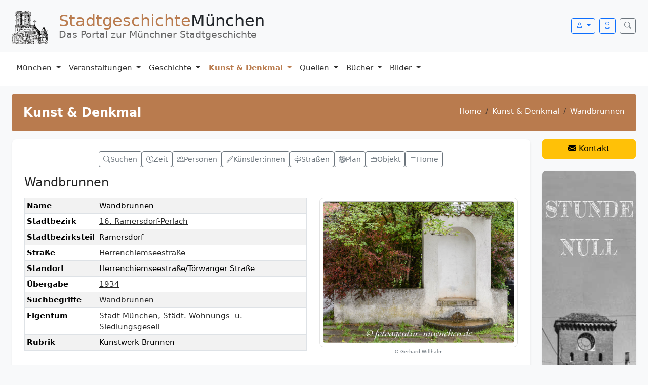

--- FILE ---
content_type: text/html; charset=UTF-8
request_url: https://stadtgeschichte-muenchen.de/sehenswert/d_sehenswert.php?id=3269
body_size: 10104
content:


<!DOCTYPE html>
<html lang="de">
<head>
  <meta charset="utf-8">
  <title>Kunst &amp; Denkmal – Wandbrunnen – Denkmal in München</title>
  <meta name="viewport" content="width=device-width, initial-scale=1">

  <!-- SEO -->
  <meta name="description" content="Wandbrunnen in München: Geschichte, Standort, Künstler, Kategorie, Bilder und Hintergrundinformationen aus der Stadtgeschichte München.">
  <meta name="keywords" content="München, Denkmal, Kunst &amp; Denkmal, Stadtgeschichte, Wandbrunnen">
  <meta name="robots" content="index,follow">

      <link rel="canonical" href="https://stadtgeschichte-muenchen.de/sehenswert/d_sehenswert.php">
  
  <!-- OG -->
  <meta property="og:title" content="Kunst &amp; Denkmal – Wandbrunnen – Denkmal in München">
  <meta property="og:description" content="Wandbrunnen in München: Geschichte, Standort, Künstler, Kategorie, Bilder und Hintergrundinformationen aus der Stadtgeschichte München.">
  <meta property="og:image" content="https://stadtgeschichte-muenchen.de/design_neu/img/logo_kopf.png">
  <meta property="og:type" content="website">
  <meta property="og:url" content="https://stadtgeschichte-muenchen.de/sehenswert/d_sehenswert.php">

  <!-- Schema -->
  <script type="application/ld+json">
    {
    "@context": "https://schema.org",
    "@type": "WebPage",
    "name": "Kunst & Denkmal",
    "description": "Wandbrunnen in München: Geschichte, Standort, Künstler, Kategorie, Bilder und Hintergrundinformationen aus der Stadtgeschichte München.",
    "url": "https://stadtgeschichte-muenchen.de/sehenswert/d_sehenswert.php"
}  </script>

    <meta name="robots" content="index,follow">
  
  <!-- Bootstrap / Icons -->
  <link href="/assets/BS5/css/bootstrap.css" rel="stylesheet">
  <link href="/assets/bootstrap-icons/bootstrap-icons.css" rel="stylesheet">
  <link href="/design_neu/design.css" rel="stylesheet">

  </head>
<body>

<a class="visually-hidden-focusable" href="#maincontent">Zum Inhalt springen</a>

<!-- ========================================================= -->
<!-- HEADERBLOCK (Logo + Login + Suche + Mobile-Menü-Button)   -->
<!-- ========================================================= -->
<div class="header-block border-bottom py-3">
    <div class="container-fluid px-4">
        <div class="d-flex justify-content-between align-items-center">
            <!-- LOGO -->
            <a href="/" class="d-flex align-items-center text-dark text-decoration-none">
                <img src="/design_neu/img/logo_kopf.png" alt="Logo Stadtgeschichte München"
                     class="header-logo-img" fetchpriority="high">

                <div class="header-title-group ms-2">
                    <div class="header-title">
                        <span class="header-title-accent">Stadtgeschichte</span>München
                    </div>
                    <div class="header-subtitle">Das Portal zur Münchner Stadtgeschichte</div>
                </div>
            </a>

            <!-- DEBUG: Für Ausgabe von Infos im Admin Modus -->
                        <div class="d-flex align-items-center"></div>


            <!-- RECHTS: Login, Mobil-Icon, Suche, Offcanvas-Toggler -->
            <div class="d-flex align-items-center">

                <!-- LOGIN -->
                
                    <div class="dropdown me-2">
                        <button class="btn btn-outline-primary btn-sm dropdown-toggle"
                                type="button" data-bs-toggle="dropdown" aria-expanded="false">
                            <i class="bi bi-person"></i>
                        </button>

                        <div class="dropdown-menu dropdown-menu-end p-3 shadow-sm header-login-menu">
                            <form action="/verwaltung/login/check_login.php" method="post">
                                <h6 class="fw-bold mb-3">Login</h6>

                                <div class="mb-2 input-group input-group-sm">
                                    <span class="input-group-text"><i class="fa fa-user"></i></span>
                                    <input class="form-control" type="text" name="benutzername"
                                           placeholder="Benutzername" required>
                                </div>

                                <div class="mb-2 input-group input-group-sm">
                                    <span class="input-group-text"><i class="fa fa-lock"></i></span>
                                    <input class="form-control" type="password" name="passwort"
                                           placeholder="Passwort" required>
                                </div>

                                <button class="btn btn-primary btn-sm w-100 mt-2">Anmelden</button>
                            </form>
                        </div>
                    </div>

                
                    <div class="d-md-inline-block me-2">
                        <a href="/mobil/index.php" class="btn btn-outline-primary btn-sm">
                            <i class="bi bi-geo"></i>
                        </a>
                    </div>

                <!-- SUCHBUTTON (Bootstrap Collapse) -->
                <button class="btn btn-outline-secondary btn-sm"
                        type="button"
                        data-bs-toggle="collapse"
                        data-bs-target="#headerSearchBox"
                        aria-expanded="false"
                        aria-controls="headerSearchBox"
                        aria-label="Suche öffnen">
                    <i class="bi bi-search"></i>
                </button>

                <!-- OFFCANVAS TOGGLER (nur mobil sichtbar) -->
                <button class="btn btn-primary btn-sm ms-3 d-lg-none"
                        type="button"
                        data-bs-toggle="offcanvas"
                        data-bs-target="#mobileMenu"
                        aria-controls="mobileMenu"
                        aria-label="Menü öffnen">
                    <i class="bi bi-list"></i>
                </button>

            </div>
        </div>

    </div>
</div>

<!-- SUCHE (Collapse-Container) -->
<div id="headerSearchBox" class="collapse header-search-box">
    <div class="container-fluid px-4">
        <form action="/suchen/suchen.php" method="get"
              class="card shadow-sm mt-2" role="search">

            <div class="card-body p-2">
                <div class="input-group input-group-sm">

                    <input type="text"
                           name="txt_suchen"
                           id="suchfeld"
                           value=""
                           class="form-control"
                           placeholder="Suche nach Orten, Personen oder Themen …"
                           aria-label="Suchbegriff"
                           required>

                    <button class="btn btn-primary" type="submit">
                        <i class="bi bi-search"></i> Suchen
                    </button>

                </div>
            </div>

        </form>
    </div>
</div>


<!-- ========================================================= -->
<!-- DESKTOP-HAUPTNAVIGATION (nur ab lg sichtbar)              -->
<!-- ========================================================= -->
<nav class="navbar navbar-expand-lg navbar-light bg-white border-bottom d-none d-lg-flex" id="header">
    <div class="container-fluid px-4">

        <ul class="navbar-nav me-auto">

            <!-- 1) MÜNCHEN -->
            <li class="nav-item dropdown position-static">

                <a class="nav-link dropdown-toggle" href="#" data-bs-toggle="dropdown">
                    München
                </a>

                <div class="dropdown-menu shadow w-100">
                    <div class="mega-columns-4">

                        <!-- SPALTE 1 -->
                        <div>
                            <div class="mega-menu-title">Orte & Struktur</div>

                            <a class="dropdown-item" href="/stadtbezirk/index.php">
                                <i class="bi bi-bullseye"></i> Stadtbezirke
                            </a>

                            <a class="dropdown-item" href="/stadtteil/index.php">
                                <i class="bi bi-bullseye"></i> Stadtbezirksteile
                            </a>

                            <a class="dropdown-item" href="/strassen/index.php">
                                <i class="bi bi-signpost"></i> Straßenverzeichnis
                            </a>

                            <a class="dropdown-item" href="/strassen/plz/index.php">
                                <i class="bi bi-star"></i> PLZ-Verzeichnis
                            </a>

                            <a class="dropdown-item" href="/friedhof/friedhof.php">
                                <i class="bi bi-plus"></i> Friedhöfe
                            </a>

                            <a class="dropdown-item" href="/personenverzeichnis/index.php">
                                <i class="bi bi-person-fill"></i> Personenverzeichnis
                            </a>
                        </div>

                        <!-- SPALTE 2 -->
                        <div>
                            <div class="mega-menu-title">Informationen</div>

                            <a class="dropdown-item" href="/geschichtsvereine/index.php">
                                <i class="bi bi-people-fill"></i> Geschichtsvereine
                            </a>

                            <a class="dropdown-item" href="/geschichtsvermittlung/index.php">
                                <i class="bi bi-people-fill"></i> Geschichtsvermittlung
                            </a>

                            <a class="dropdown-item" href="/muenchen/zitate/zitate.php">
                                <i class="bi bi-list"></i> Zitate
                            </a>

                            <a class="dropdown-item" href="/muenchen/statistik/index.php">
                                <i class="bi bi-bar-chart"></i> Statistik
                            </a>

                            <a class="dropdown-item" href="/suchen/suchen_feld.php">
                                <i class="bi bi-search"></i> Suche
                            </a>

                            <a class="dropdown-item" href="/mobil/index.php">
                                <i class="bi bi-phone"></i> Mobil-Version
                            </a>
                        </div>

                        <!-- SPALTE 3 -->
                        <div>
                            <div class="mega-menu-title">Extras</div>

                            <a class="dropdown-item" href="/umgebung/um.php">
                                <i class="bi bi-crosshair"></i> Umgebungssuche
                            </a>

                            <a class="dropdown-item" href="/sitemap.php">
                                <i class="bi bi-diagram-3"></i> Sitemap
                            </a>

                            <a class="dropdown-item" href="/kontakt/kontakt.php">
                                <i class="bi bi-envelope"></i> Kontakt
                            </a>

                            <a class="dropdown-item" href="/muenchen/impressum.php">
                                <i class="bi bi-info-circle"></i> Impressum
                            </a>
                        </div>

                        <!-- SPALTE 4 INTERN -->
                        <div>
                            <div class="mega-menu-title">Intern</div>

                            
                                <a class="dropdown-item" rel="nofollow"
                                   href="/verwaltung/login/login.php">
                                    <i class="bi bi-person-fill"></i> Login
                                </a>

                            
                        </div>

                    </div>
                </div>
            </li>

            <!-- 2) VERANSTALTUNGEN -->
            <li class="nav-item dropdown position-static">

                <a class="nav-link dropdown-toggle" href="#" data-bs-toggle="dropdown">
                    Veranstaltungen
                </a>

                <div class="dropdown-menu shadow w-100">
                    <div class="mega-columns-4">

                        <!-- SPALTE 1 -->
                        <div>
                            <div class="mega-menu-title">Aktuell</div>

                            <a class="dropdown-item" href="/stadtfuehrung/index.php">
                                <i class="bi bi-calendar-event"></i> Aktuelle Veranstaltungen
                            </a>

                            <a class="dropdown-item" href="/ausstellungen/index.php">
                                <i class="bi bi-image"></i> Aktuelle Ausstellungen
                            </a>

                            <a class="dropdown-item" href="/stadtfuehrung/stadtfuehrung_neu.php">
                                <i class="bi bi-star"></i> Neue Veranstaltungen
                            </a>

                            <a class="dropdown-item" href="/veranstalter/veranstaltungen_kostenlos.php">
                                <i class="bi bi-cash"></i> Kostenlos
                            </a>

                            <a class="dropdown-item" href="/veranstalter/veranstaltungen_mvhscard.php">
                                <i class="bi bi-arrow-right-circle"></i> MVHS-Card
                            </a>
                        </div>

                        <!-- SPALTE 2 -->
                        <div>
                            <div class="mega-menu-title">Veranstalter</div>

                            <a class="dropdown-item" href="/veranstalter/index.php">
                                <i class="bi bi-person-badge"></i> Veranstalter
                            </a>

                            <a class="dropdown-item" href="/veranstalter/museum.php">
                                <i class="bi bi-bank"></i> Museen
                            </a>
                        </div>

                        <!-- SPALTE 3 INTERN -->
                        
                        <!-- SPALTE 4 ADMIN -->
                        
                    </div>
                </div>
            </li>

            <!-- 3) GESCHICHTE -->
            <li class="nav-item dropdown position-static">

                <a class="nav-link dropdown-toggle" href="#" data-bs-toggle="dropdown">
                    Geschichte
                </a>

                <div class="dropdown-menu shadow w-100">
                    <div class="mega-columns-4">

                        <!-- SPALTE 1 -->
                        <div>
                            <div class="mega-menu-title">Überblick</div>

                            <a class="dropdown-item" href="/geschichte/index.php">
                                <i class="bi bi-list"></i> Geschichte
                            </a>


                            <a class="dropdown-item" href="/geschichte/herrscher/herrscher.php">
                                <i class="bi bi-person"></i> Bay. Herrscher
                            </a>

                            <a class="dropdown-item" href="/geschichte/buergermeister/l_buergermeister.php">
                                <i class="bi bi-person-badge"></i> Bürgermeister
                            </a>

                            <a class="dropdown-item" href="/geschichte/frauen/zeitleiste.php">
                                <i class="bi bi-gender-female"></i> Frauen
                            </a>

                            <a class="dropdown-item" href="/geschichte/juden/index.php">
                                <i class="bi bi-person"></i> Juden
                            </a>
                        </div>

                        <!-- SPALTE 2 -->
                        <div>
                            <div class="mega-menu-title">Quellen & Adressen</div>

                            <a class="dropdown-item" href="/geschichte/adressbuch/index.php">
                                <i class="bi bi-book"></i> Historisches Adressbuch
                            </a>

                            <a class="dropdown-item" href="/geschichte/erinnerungskultur/index.php">
                                <i class="bi bi-flower1"></i>
                                <span class="text-danger"> Erinnerungskultur</span>
                            </a>

                            <a class="dropdown-item" href="/geschichte/sagen/index.php">
                                <i class="bi bi-book"></i> Sagen
                            </a>

                            <a class="dropdown-item" href="/geschichte/oktoberfest/geschichte.php">
                                <i class="bi bi-cup-straw"></i> Oktoberfest
                            </a>

                            <a class="dropdown-item" href="/kunstgeschichte/index2.php">
                                <i class="bi bi-brush"></i> Kunstgeschichte
                            </a>
                        </div>

                        <!-- SPALTE 3 INTERN -->
                        
                        <!-- SPALTE 4 ADMIN -->
                        
                    </div>
                </div>
            </li>

            <!-- 4) KUNST & DENKMAL -->
            <li class="nav-item dropdown position-static">

                <a class="nav-link dropdown-toggle nav-active" href="#" data-bs-toggle="dropdown">
                    Kunst & Denkmal
                </a>

                <div class="dropdown-menu shadow w-100">
                    <div class="mega-columns-4">
                        <div>
                            <div class="mega-menu-title">Überblick</div>

                            <a class="dropdown-item" href="/sehenswert/index.php">
                                <i class="bi bi-star"></i> Kunst & Denkmal
                            </a>

                            <a class="dropdown-item" href="/sehenswert/denkmal/index.php">
                                <i class="bi bi-building"></i> Denkmäler
                            </a>

                            <a class="dropdown-item" href="/sehenswert/brunnen/index.php">
                                <i class="bi bi-droplet"></i> Brunnen
                            </a>

                            <a class="dropdown-item" href="/sehenswert/gedenktafel/index.php">
                                <i class="bi bi-square"></i> Gedenktafeln
                            </a>

                            <a class="dropdown-item" href="/sehenswert/kriegerdenkmal/index.php">
                                <i class="bi bi-shield"></i> Kriegerdenkmäler
                            </a>
                        </div>

                        <div>
                            <div class="mega-menu-title">Kategorien</div>

                            <a class="dropdown-item" href="/sehenswert/kunstwerk/index.php">
                                <i class="bi bi-palette"></i> Kunstwerke
                            </a>

                            <a class="dropdown-item" href="/sehenswert/quivid/index.php">
                                <i class="bi bi-square"></i> QUIVID
                            </a>

                            <a class="dropdown-item" href="/sehenswert/stadtbezirke/index.php">
                                <i class="bi bi-bullseye"></i> Stadtbezirke
                            </a>

                            <a class="dropdown-item" href="/sehenswert/objekt/index.php">
                                <i class="bi bi-square"></i> Objektbeschreibung
                            </a>

                            <a class="dropdown-item" href="/sehenswert/bedeutung/index.php">
                                <i class="bi bi-layers"></i> Bedeutungen
                            </a>
                        </div>

                        <div>
                            <div class="mega-menu-title">Architektur & Natur</div>

                            <a class="dropdown-item" href="/bauwerke/index.php">
                                <i class="bi bi-buildings"></i> Architektur
                            </a>

                            <a class="dropdown-item" href="/denkmal/gedenkorte/index.php">
                                <i class="bi bi-fire"></i> Gedenkorte
                            </a>

                            <a class="dropdown-item" href="/naturdenkmal/naturdenkmal.php">
                                <i class="bi bi-tree"></i> Naturdenkmäler
                            </a>

                            <a class="dropdown-item" href="/sehenswert/unbekannt.php">
                                <i class="bi bi-question-circle"></i> Wer kennt das Werk?
                            </a>
                        </div>

                        
                    </div>
                </div>
            </li>

            <!-- 5) QUELLEN -->
            <li class="nav-item dropdown position-static">

                <a class="nav-link dropdown-toggle" href="#" data-bs-toggle="dropdown">
                    Quellen
                </a>

                <div class="dropdown-menu shadow w-100">
                    <div class="mega-columns-4">

                        <div>
                            <div class="mega-menu-title">Quellen</div>

                            <a class="dropdown-item" href="/quellen/index.php">
                                <i class="bi bi-journal-text"></i> Alte Quellen
                            </a>

                            <a class="dropdown-item" href="/archiv/buch/index.php">
                                <i class="bi bi-book"></i> Alte Bücher
                            </a>

                            <a class="dropdown-item" href="/lexikon/index.php">
                                <i class="bi bi-journal"></i> Lexikon
                            </a>

                            <a class="dropdown-item" href="/links/links.php">
                                <i class="bi bi-link-45deg"></i> Links
                            </a>
                        </div>

                        <div>
                            <div class="mega-menu-title">Multimedia</div>

                            <a class="dropdown-item" href="/muenchen/youtube/youtube.php">
                                <i class="bi bi-youtube"></i> YouTube
                            </a>

                            <a class="dropdown-item" href="/filme/index.php">
                                <i class="bi bi-camera-video"></i> Präsentationen
                            </a>
                        </div>

                        <div>
                            <div class="mega-menu-title">Weitere Ressourcen</div>

                            <a class="dropdown-item" href="/alt_muenchen/stadtansichten/index.php">
                                <i class="bi bi-journal"></i> Stadtansichten
                            </a>

                            <a class="dropdown-item" href="/karten/index.php">
                                <i class="bi bi-geo-alt"></i> Karten
                            </a>

                            <a class="dropdown-item" href="/stadtbach/index.php">
                                <i class="bi bi-geo-alt"></i> Stadtbäche
                            </a>
                        </div>

                        
                    </div>
                </div>
            </li>

            <!-- 6) BÜCHER -->
            <li class="nav-item dropdown position-static">

                <a class="nav-link dropdown-toggle"
                   href="#" data-bs-toggle="dropdown">
                    Bücher
                </a>

                <div class="dropdown-menu shadow w-100">
                    <div class="mega-columns-4">

                        <div>
                            <div class="mega-menu-title">Übersicht</div>

                            <a class="dropdown-item" href="/literatur/index.php">
                                <i class="bi bi-book"></i> Bücherliste
                            </a>

                            
                            <a class="dropdown-item" href="/literatur/suche_inhaltsverzeichnis.php">
                                <i class="bi bi-search"></i> Suche Inhaltsverzeichnis
                            </a>

                            <a class="dropdown-item" href="/literatur/suchen.php">
                                <i class="bi bi-search"></i> Erweiterte Suche
                            </a>

                            <a class="dropdown-item" href="/literatur/download.php">
                                <i class="bi bi-download"></i> Download
                            </a>

                            <a class="dropdown-item" href="/literatur/neuerscheinung.php">
                                <i class="bi bi-magic"></i> Neuerscheinungen
                            </a>

                            <a class="dropdown-item" href="/literatur/erscheint_demnaechst.php">
                                <i class="bi bi-magic"></i> Erscheint demnächst
                            </a>

                            <a class="dropdown-item" href="/literatur/l_serie.php">
                                <i class="bi bi-list-ul"></i> Serien
                            </a>

                            <a class="dropdown-item" href="/literatur/zeitschriften.php">
                                <i class="bi bi-journal"></i> Zeitschriften
                            </a>
                        </div>

                        <div>
                            <div class="mega-menu-title">Nach Kategorien</div>

                            <a class="dropdown-item" href="/literatur/literatur_stadtbezirk.php">
                                <i class="bi bi-arrow-right-circle"></i> Stadtbezirke
                            </a>

                            <a class="dropdown-item" href="/literatur/verlag.php">
                                <i class="bi bi-building"></i> Verlage
                            </a>

                            <a class="dropdown-item" href="/literatur/autor.php">
                                <i class="bi bi-person"></i> Autoren
                            </a>

                            <a class="dropdown-item" href="/literatur/l_leitfaden.php">
                                <i class="bi bi-star"></i> Leitfaden
                            </a>
                        </div>

                        <div>
                            <div class="mega-menu-title mt-3">Spezielle Reihen</div>

                            <a class="dropdown-item" href="/literatur/kulturgeschichtspfad.php">
                                <i class="bi bi-book"></i> KulturGeschichtsPfad
                            </a>

                            <a class="dropdown-item" href="/literatur/themengeschichtspfad.php">
                                <i class="bi bi-book"></i> ThemenGeschichtsPfad
                            </a>

                            <a class="dropdown-item" href="/literatur/architekturfuehrungen.php">
                                <i class="bi bi-buildings"></i> Architekturführungen
                            </a>
                        </div>

                        
                    </div>
                </div>
            </li>

            <!-- 7) BILDER -->
            <li class="nav-item dropdown position-static">

                <a class="nav-link dropdown-toggle"
                   href="#" data-bs-toggle="dropdown">
                    Bilder
                </a>

                <div class="dropdown-menu shadow w-100">
                    <div class="mega-columns-2">

                        <div>
                            <div class="mega-menu-title">Öffentliche Bereiche</div>

                            <a class="dropdown-item" href="/bilder/fotos.php">
                                <i class="bi bi-camera"></i> Fotos
                            </a>

                            <a class="dropdown-item" href="/bilder/bilder.php">
                                <i class="bi bi-images"></i> Alte Ansichten
                            </a>

                            <a class="dropdown-item" href="/impressionen/index.php">
                                <i class="bi bi-images"></i> Impressionen
                            </a>
                        </div>

                        <div>
                                                    </div>

                    </div>
                </div>
            </li>

            <!-- 8) VERWALTUNG (nur eingeloggt) -->
            

        


        </ul>

        <!-- Hilfe rechts außen -->
        
    </div>
</nav>


<!-- ========================================================= -->
<!-- MOBIL: OFFCANVAS-MENÜ MIT AKKORDEON                       -->
<!-- ========================================================= -->
<div class="offcanvas offcanvas-start" tabindex="-1" id="mobileMenu" aria-labelledby="mobileMenuLabel">
    <div class="offcanvas-header">
        <h5 class="offcanvas-title" id="mobileMenuLabel">Menü</h5>
        <button type="button" class="btn-close" data-bs-dismiss="offcanvas" aria-label="Schließen"></button>
    </div>

    <div class="offcanvas-body">

        <div class="accordion" id="mobileAccordion">

            <!-- MÜNCHEN -->
            <div class="accordion-item">
                <h2 class="accordion-header" id="headMuenchen">
                    <button class="accordion-button collapsed" type="button"
                            data-bs-toggle="collapse" data-bs-target="#mobMuenchen">
                        <i class="bi bi-geo-alt me-2"></i>München
                    </button>
                </h2>
                <div id="mobMuenchen" class="accordion-collapse collapse" data-bs-parent="#mobileAccordion">
                    <div class="accordion-body">
                        <a class="mobile-link" href="/stadtbezirk/index.php">Stadtbezirke</a>
                        <a class="mobile-link" href="/stadtteil/index.php">Stadtbezirksteile</a>
                        <a class="mobile-link" href="/strassen/index.php">Straßenverzeichnis</a>
                        <a class="mobile-link" href="/strassen/plz/index.php">PLZ-Verzeichnis</a>
                        <a class="mobile-link" href="/friedhof/friedhof.php">Friedhöfe</a>
                        <a class="mobile-link" href="/personenverzeichnis/index.php">Personenverzeichnis</a>
                        <hr>
                        <a class="mobile-link" href="/geschichtsvereine/index.php">Geschichtsvereine</a>
                        <a class="mobile-link" href="/muenchen/zitate/zitate.php">Zitate</a>
                        <a class="mobile-link" href="/muenchen/statistik/index.php">Statistik</a>
                        <a class="mobile-link" href="/suchen/suchen_feld.php">Suche</a>
                        <a class="mobile-link" href="/mobil/index.php">Mobil-Version</a>
                        <hr>
                        <a class="mobile-link" href="/umgebung/um.php">Umgebungssuche</a>
                        <a class="mobile-link" href="/sitemap.php">Sitemap</a>
                        <a class="mobile-link" href="/kontakt/kontakt.php">Kontakt</a>
                        <a class="mobile-link" href="/muenchen/impressum.php">Impressum</a>
                    </div>
                </div>
            </div>

            <!-- VERANSTALTUNGEN -->
            <div class="accordion-item">
                <h2 class="accordion-header" id="headVeranstaltungen">
                    <button class="accordion-button collapsed" type="button"
                            data-bs-toggle="collapse" data-bs-target="#mobVeranstaltungen">
                        <i class="bi bi-calendar-event me-2"></i>Veranstaltungen
                    </button>
                </h2>
                <div id="mobVeranstaltungen" class="accordion-collapse collapse" data-bs-parent="#mobileAccordion">
                    <div class="accordion-body">
                        <a class="mobile-link" href="/stadtfuehrung/index.php">Aktuelle Veranstaltungen</a>
                        <a class="mobile-link" href="/ausstellungen/index.php">Aktuelle Ausstellungen</a>
                        <a class="mobile-link" href="/stadtfuehrung/stadtfuehrung_neu.php">Neue Veranstaltungen</a>
                        <a class="mobile-link" href="/veranstalter/veranstaltungen_mvhscard.php">MVHS-Card</a>
                        <hr>
                        <a class="mobile-link" href="/veranstalter/index.php">Veranstalter</a>
                        <a class="mobile-link" href="/veranstalter/museum.php">Museen</a>
                    </div>
                </div>
            </div>

            <!-- GESCHICHTE -->
            <div class="accordion-item">
                <h2 class="accordion-header" id="headGeschichte">
                    <button class="accordion-button collapsed" type="button"
                            data-bs-toggle="collapse" data-bs-target="#mobGeschichte">
                        <i class="bi bi-hourglass-split me-2"></i>Geschichte
                    </button>
                </h2>
                <div id="mobGeschichte" class="accordion-collapse collapse" data-bs-parent="#mobileAccordion">
                    <div class="accordion-body">
                        <a class="mobile-link" href="/geschichte/index.php">Geschichte</a>
                        <a class="mobile-link" href="/geschichte/herrscher/herrscher.php">Bay. Herrscher</a>
                        <a class="mobile-link" href="/geschichte/buergermeister/l_buergermeister.php">Bürgermeister</a>
                        <a class="mobile-link" href="/geschichte/frauen/zeitleiste.php">Frauen</a>
                        <a class="mobile-link" href="/geschichte/juden/index.php">Juden</a>
                        <hr>
                        <a class="mobile-link" href="/geschichte/adressbuch/index.php">Historisches Adressbuch</a>
                        <a class="mobile-link" href="/geschichte/erinnerungskultur/index.php">Erinnerungskultur</a>
                        <a class="mobile-link" href="/geschichte/sagen/index.php">Sagen</a>
                        <a class="mobile-link" href="/geschichte/oktoberfest/geschichte.php">Oktoberfest</a>
                        <a class="mobile-link" href="/kunstgeschichte/index2.php">Kunstgeschichte</a>

                                            </div>
                </div>
            </div>

            <!-- KUNST & DENKMAL -->
            <div class="accordion-item">
                <h2 class="accordion-header" id="headKunst">
                    <button class="accordion-button collapsed" type="button"
                            data-bs-toggle="collapse" data-bs-target="#mobKunst">
                        <i class="bi bi-brush me-2"></i>Kunst &amp; Denkmal
                    </button>
                </h2>
                <div id="mobKunst" class="accordion-collapse collapse" data-bs-parent="#mobileAccordion">
                    <div class="accordion-body">
                        <a class="mobile-link" href="/sehenswert/index.php">Kunst &amp; Denkmal</a>
                        <a class="mobile-link" href="/sehenswert/denkmal/index.php">Denkmäler</a>
                        <a class="mobile-link" href="/sehenswert/brunnen/index.php">Brunnen</a>
                        <a class="mobile-link" href="/sehenswert/gedenktafel/index.php">Gedenktafeln</a>
                        <a class="mobile-link" href="/sehenswert/kriegerdenkmal/index.php">Kriegerdenkmäler</a>
                        <hr>
                        <a class="mobile-link" href="/sehenswert/kunstwerk/index.php">Kunstwerke</a>
                        <a class="mobile-link" href="/sehenswert/quivid/index.php">QUIVID</a>
                        <a class="mobile-link" href="/sehenswert/stadtbezirke/index.php">Stadtbezirke</a>
                        <a class="mobile-link" href="/sehenswert/objekt/index.php">Objektbeschreibung</a>
                        <a class="mobile-link" href="/sehenswert/bedeutung/index.php">Bedeutungen</a>
                        <hr>
                        <a class="mobile-link" href="/bauwerke/index.php">Architektur</a>
                        <a class="mobile-link" href="/denkmal/gedenkorte/index.php">Gedenkorte</a>
                        <a class="mobile-link" href="/naturdenkmal/naturdenkmal.php">Naturdenkmäler</a>
                        <a class="mobile-link" href="/sehenswert/unbekannt.php">Wer kennt das Werk?</a>

                                            </div>
                </div>
            </div>

            <!-- QUELLEN -->
            <div class="accordion-item">
                <h2 class="accordion-header" id="headQuellen">
                    <button class="accordion-button collapsed" type="button"
                            data-bs-toggle="collapse" data-bs-target="#mobQuellen">
                        <i class="bi bi-journal-text me-2"></i>Quellen
                    </button>
                </h2>
                <div id="mobQuellen" class="accordion-collapse collapse" data-bs-parent="#mobileAccordion">
                    <div class="accordion-body">
                        <a class="mobile-link" href="/quellen/index.php">Alte Quellen</a>
                        <a class="mobile-link" href="/links/links.php">Links</a>
                        <a class="mobile-link" href="/archiv/buch/index.php">Alte Bücher</a>
                        <hr>
                        <a class="mobile-link" href="/muenchen/youtube/youtube.php">YouTube</a>
                        <hr>
                        <a class="mobile-link" href="/alt_muenchen/stadtansichten/index.php">Stadtansichten</a>
                        <a class="mobile-link" href="/karten/index.php">Karten</a>
                        <a class="mobile-link" href="/lexikon/index.php">Lexikon</a>

                                            </div>
                </div>
            </div>

            <!-- BÜCHER -->
            <div class="accordion-item">
                <h2 class="accordion-header" id="headBuecher">
                    <button class="accordion-button collapsed" type="button"
                            data-bs-toggle="collapse" data-bs-target="#mobBuecher">
                        <i class="bi bi-book me-2"></i>Bücher
                    </button>
                </h2>
                <div id="mobBuecher" class="accordion-collapse collapse" data-bs-parent="#mobileAccordion">
                    <div class="accordion-body">
                        <a class="mobile-link" href="/literatur/index.php">Bücherliste</a>
                        <a class="mobile-link" href="/literatur/suche_inhaltsverzeichnis.php">Suche Inhaltsverzeichnis</a>
                        <a class="mobile-link" href="/literatur/suchen.php">Erweiterte Suche</a>
                        <a class="mobile-link" href="/literatur/download.php">Download</a>
                        <a class="mobile-link" href="/literatur/neuerscheinung.php">Neuerscheinungen</a>
                        <a class="mobile-link" href="/literatur/erscheint_demnaechst.php">Erscheint demnächst</a>
                        <a class="mobile-link" href="/literatur/l_serie.php">Serien</a>
                        <a class="mobile-link" href="/literatur/zeitschriften.php">Zeitschriften</a>
                        <hr>
                        <a class="mobile-link" href="/literatur/literatur_stadtbezirk.php">Stadtbezirke</a>
                        <a class="mobile-link" href="/literatur/verlag.php">Verlage</a>
                        <a class="mobile-link" href="/literatur/autor.php">Autoren</a>
                        <a class="mobile-link" href="/literatur/l_leitfaden.php">Leitfaden</a>

                                            </div>
                </div>
            </div>

            <!-- BILDER -->
            <div class="accordion-item">
                <h2 class="accordion-header" id="headBilder">
                    <button class="accordion-button collapsed" type="button"
                            data-bs-toggle="collapse" data-bs-target="#mobBilder">
                        <i class="bi bi-image me-2"></i>Bilder
                    </button>
                </h2>
                <div id="mobBilder" class="accordion-collapse collapse" data-bs-parent="#mobileAccordion">
                    <div class="accordion-body">
                        <a class="mobile-link" href="/bilder/fotos.php">Fotos</a>
                        <a class="mobile-link" href="/bilder/bilder.php">Alte Ansichten</a>
                        <a class="mobile-link" href="/impressionen/index.php">Impressionen</a>

                                            </div>
                </div>
            </div>

            <!-- VERWALTUNG – Variante C: alles zentral -->
            
        </div>

        
    </div>
</div>

<script>
    function toggleDebugMode() {
        const debugDiv = document.getElementById('debugContent');
        const isHidden = debugDiv.classList.contains('d-none');
        if (isHidden) {
            debugDiv.classList.remove('d-none');
            document.cookie = "admin_debug_mode=on; path=/; max-age=" + (60*60*24*30); // 30 Tage merken
        } else {
            debugDiv.classList.add('d-none');
            document.cookie = "admin_debug_mode=off; path=/; max-age=" + (60*60*24*30);
        }
    }
</script>
<!-- Leaflet nur hier für die Karte -->
<link rel="stylesheet" href="/inc/js/leaflet/leaflet.css">
<script src="/inc/js/leaflet/leaflet.js"></script>

<style>
.urheberrecht { filter: blur(8px) opacity(1.8); }
.bild         { float:right; margin:1em; padding:.4em 1.2em; text-align:center; font-size:.9em; }
.textquelle   { font:.7em/1.2 Arial; text-align:right; font-style:italic; margin:1em 0; }
.symbol       { font:2em/1.2 Arial; }
.weite        { width:70vw; }
.hoehe        { height:70vh; }
.imageborder  { border:1px solid #c0c0c0; }
.caption      { font-size:.8rem; color:#555; }
</style>

<div class="container-fluid px-4 mt-3">

    <!-- Titel + Breadcrumbs im neuen Layout -->
    <div class="page-title-box d-flex flex-column flex-md-row justify-content-between align-items-md-center mb-3">

        <!-- Seitentitel-Band: Thema -->
        <h1 class="m-0 text-white">Kunst &amp; Denkmal</h1>

        <nav aria-label="Breadcrumb" class="breadcrumb-white mt-2 mt-md-0">
            <ol class="breadcrumb m-0">
                <li class="breadcrumb-item"><a href="/index.php">Home</a></li>
                <li class="breadcrumb-item"><a href="/kunst/index.php">Kunst &amp; Denkmal</a></li>
                <li class="breadcrumb-item active" aria-current="page">Wandbrunnen</li>
            </ol>
        </nav>
    </div>

    <div class="row g-4">

        <!-- Hauptinhalt -->
        <main id="maincontent" class="col-lg-10" role="main">

            <div class="fullwidth-section shadow-sm p-4 bg-white rounded-3 mb-4">

                <!-- interne Kunst-&-Denkmal-Navigation -->
                <div class="d-flex flex-wrap justify-content-center mb-3 gap-2">

    <a href="/sehenswert/index.php"
       class="btn btn-sm d-inline-flex align-items-center gap-1 btn-outline-secondary">
        <i class="bi bi-search"></i>
        <span>Suchen</span>
    </a>

    <a href="/sehenswert/l_zeit.php"
       class="btn btn-sm d-inline-flex align-items-center gap-1 btn-outline-secondary">
        <i class="bi bi-clock"></i>
        <span>Zeit</span>
    </a>

    <a href="/sehenswert/l_personen.php"
       class="btn btn-sm d-inline-flex align-items-center gap-1 btn-outline-secondary">
        <i class="bi bi-people"></i>
        <span>Personen</span>
    </a>

    <a href="/sehenswert/kuenstler/index.php"
       class="btn btn-sm d-inline-flex align-items-center gap-1 btn-outline-secondary">
        <i class="bi bi-brush"></i>
        <span>Künstler:innen</span>
    </a>

    <a href="/sehenswert/l_strassen.php"
       class="btn btn-sm d-inline-flex align-items-center gap-1 btn-outline-secondary">
        <i class="bi bi-signpost-2"></i>
        <span>Straßen</span>
    </a>

    <a href="/sehenswert/plan_neu.php"
       class="btn btn-sm d-inline-flex align-items-center gap-1 btn-outline-secondary">
        <i class="bi bi-bullseye"></i>
        <span>Plan</span>
    </a>

    <a href="/sehenswert/objekt/index.php"
       class="btn btn-sm d-inline-flex align-items-center gap-1 btn-outline-secondary">
        <i class="bi bi-folder2"></i>
        <span>Objekt</span>
    </a>

    <a href="/sehenswert/uebersicht.php"
       class="btn btn-sm d-inline-flex align-items-center gap-1 btn-outline-secondary">
        <i class="bi bi-list"></i>
        <span>Home</span>
    </a>

</div>
<!-- Objekt-Titel + Admin-Buttons -->
<div class="d-flex justify-content-between align-items-center mt-3 mb-3">
    <h2 class="h4 mb-0">Wandbrunnen</h2>

    </div>




                
                <div class="row g-4">

                    <!-- Linke Spalte: Tabelle + Hinweise -->
                    <div class="col-lg-7 col-md-7">

                        <table class="table table-bordered table-hover table-striped table-sm">
                            <tbody>
                                <tr>
                                    <th width="20%">Name</th>
                                    <td width="80%">Wandbrunnen</td>
                                </tr>

                                
                                <tr>
                                    <th>Stadtbezirk</th>
                                    <td>
                                        <a title="16. Ramersdorf-Perlach" href="l_stadtbezirk.php?stadtbezirk=16">
                                            16. Ramersdorf-Perlach                                        </a>
                                    </td>
                                </tr>

                                <tr>
                                    <th>Stadtbezirksteil</th>
                                    <td>Ramersdorf</td>
                                </tr>

                                                                    <tr>
                                        <th>Straße</th>
                                        <td>
                                            <a title="Herrenchiemseestraße" href="d_strassen.php?strasse=Herrenchiemseestra%C3%9Fe">
                                                Herrenchiemseestraße                                            </a>
                                        </td>
                                    </tr>
                                
                                
                                
                                
                                                                    <tr>
                                        <th>Standort</th>
                                        <td>Herrenchiemseestraße/Törwanger Straße</td>
                                    </tr>
                                
                                
                                
                                
                                                                    <tr>
                                        <th>Übergabe</th>
                                        <td>
                                            <a title="München - Kunst &amp; Denkmal im Jahre 1934" href="l_zeit.php?jahr=1934">
                                                1934                                            </a>
                                        </td>
                                    </tr>
                                
                                
                                
                                                                    <tr>
                                        <th>Suchbegriffe</th>
                                        <td>
                                            <a title='Suchbegriff Wandbrunnen' href='/lexikon/d_lexikon.php?fw=Wandbrunnen'>Wandbrunnen</a>&nbsp;                                        </td>
                                    </tr>
                                
                                
                                                                    <tr>
                                        <th>Eigentum</th>
                                        <td>
                                            <a title="Kunst &amp; Denkmal in München - Stadt München, Städt. Wohnungs- u. Siedlungsgesell" href="d_eigentum.php?eigentum=Stadt+M%C3%BCnchen%2C+St%C3%A4dt.+Wohnungs-+u.+Siedlungsgesell">
                                                Stadt München, Städt. Wohnungs- u. Siedlungsgesell                                            </a>
                                        </td>
                                    </tr>
                                
                                
                                
                                
                                
                                
                                
                                                                    <tr>
                                        <th>Rubrik</th>
                                        <td>
                                            Kunstwerk&nbsp;Brunnen&nbsp;                                        </td>
                                    </tr>
                                
                                
                                
                                                            </tbody>
                        </table>

                        
                        
                        
                        
                        
                        
                        
                    </div><!-- /linke Spalte -->

                    <!-- Rechte Spalte: Bild + Umgebung + Karte -->
                    <div class="col-lg-5 col-md-5">

                        
                        <figure>
                            <a title="Wandbrunnen Wandbrunnen" href="vollbild.php?id=3269&datum=2022-07-01%2018%3A28%3A31">
                                <img src="https://fotoagentur-muenchen.de/fotoarchiv/2022/07/220701_182831_6.jpg"
                                    alt="Wandbrunnen – Denkmal/Kunstwerk in München"
                                    width="100%"
                                    loading="lazy"
                                    class="imageborder">
                            </a>
                            <figcaption>
                                <span class="schrift-klein">&copy; Gerhard Willhalm</span>
                            </figcaption>
                        </figure>	

                        
                        <div class="col-12 text-center mt-3">
                            <h3>
                                <a title="Umgebungsuche - Herrenchiemseestraße" href="/umgebung/index.php?lat=48.11387&lng=11.61186">
                                    <i class="fa fa-bullseye"></i>
                                </a>&nbsp; 		
                                <a title="Umgebungsuche für mobile Geräte - Herrenchiemseestraße" href="/umgebung/um.php?lat=48.11387&lng=11.61186">
                                    <i class="fa fa-mobile"></i>
                                </a>&nbsp;
                                	
                            </h3>
                        </div>


                    </div><!-- /rechte Spalte -->

                    <!-- Detailsbereich unten: Inschrift, Bemerkung, Sagen, Wikipedia, Geheim/Alckens -->
                    <div class="col-12 mt-4">

                        
                         	

                        
                        <!-- Wikipedia -->
                         

                        <!-- Geheim / interne Infos -->
                        
                        <!-- Weitere Bilder -->
                                                    <h4 class="section-title mt-4">Weitere Bilder</h4>
                            <div class="row g-3 masonry-container">
                                                                    <div class="col-md-3 col-sm-4 masonry-item blog-item">
                                        <a title=" - Richard Wagner" href="/bilder/d_fotos.php?id=15158">
                                            <img src="https://fotoagentur-muenchen.de/fotoarchiv/2024/07/240705_105059_2.jpg" class="img-responsive imageborder bild" alt=" - Richard Wagner" style="width: 100%;">
                                        </a>
                                        <div class="caption">
                                            <p class="schrift-klein textoverflow text-center">
                                                Richard Wagner                                             </p>
                                            <div class="clearfix"></div>
                                        </div>
                                    </div>
                                                            </div>
                        
                    </div><!-- /Detailsbereich col-12 -->

                                        <div class="col-12 mt-4">

                        <h4 class="section-title">Standortkarte</h4>

                        <div id="mapid" style="width: 100%; height: 450px;" class="mb-4"></div>

                    </div>
                    
                </div><!-- /row g-4 -->

            </div><!-- /fullwidth-section -->
        </main>

        <!-- Sidebar -->
        <aside class="col-lg-2">
            <div class="sidebar d-none d-md-block text-center">

<a href="/kontakt/kontakt.php?id=neu&url=%2Fsehenswert%2Fd_sehenswert.php%3Fid%3D3269"
   class="btn btn-warning w-100 mb-4">
    <i class="bi bi-envelope-fill"></i> Kontakt
</a>

    <div class="sidebar-image mb-4">
        <a href="/stundenull/index.php"
           title="Stunde Null"
           >
            <img src="/verwaltung/webinfo/bilder/hoch_stundenull.jpg"
                 class="img-fluid w-100 rounded-3 shadow-sm"
                 alt="Stunde Null"
                 loading="lazy"
                 decoding="async"
                 fetchpriority="low">
        </a>
    </div>
        <div class="sidebar-image mb-4">
        <a href="https://www.archaeologie.bayern/"
           title="Gladiatoren - Helden des Koloseums"
            target="_blank" rel="noopener nofollow">
            <img src="/verwaltung/webinfo/bilder/gladiatoren.jpg"
                 class="img-fluid w-100 rounded-3 shadow-sm"
                 alt="Gladiatoren - Helden des Koloseums"
                 loading="lazy"
                 decoding="async"
                 fetchpriority="low">
        </a>
    </div>
    	
        </aside>

    </div><!-- End row -->
</div><!-- End container-fluid -->

<footer class="bg-dark text-light mt-5 pt-5 pb-4">

    <div class="container">
        <div class="row g-4">

            <!-- SONSTIGES -->
            <div class="col-12 col-md-3">
                <h5 class="text-uppercase fw-bold mb-3">Sonstiges</h5>
                <ul class="list-unstyled">
                    <li><a class="footer-link" href="/muenchen/impressum.php"><i class="bi bi-list"></i> Impressum</a></li>
                    <li><a class="footer-link" href="/muenchen/datenschutz.php"><i class="bi bi-shield"></i> Datenschutzerklärung</a></li>
                    
                </ul>
            </div>


            <!-- KONTAKT -->
            <div class="col-12 col-md-3">
                <h5 class="text-uppercase fw-bold mb-3">Kontakt</h5>
                <ul class="list-unstyled">
                    <li><a class="footer-link" href="/kontakt/kontakt.php?id=neu&url=/sehenswert/d_sehenswert.php?id=3269"><i class="bi bi-envelope"></i> Kontaktformular</a></li>
                    
                    
                    <li><a class="footer-link" href="/lernen/suetterlin/news.php"><i class="bi bi-star"></i> Sütterlin-Lernprogramm</a></li>


                                    </ul>
            </div>

            <!-- BENUTZER -->
            <div class="col-12 col-md-3">
                <h5 class="text-uppercase fw-bold mb-3">Benutzer</h5>
                <ul class="list-unstyled">
                                            <li>
                            <a class="footer-link" href="/verwaltung/login/login.php">
                                <i class="bi bi-box-arrow-in-right"></i> Login
                            </a>
                        </li>
                                        <li><a class="footer-link" href="/sitemap.php"><i class="bi bi-diagram-2"></i> Sitemap</a></li>
                </ul>
            </div>

            <!-- STATISTIK -->
            <div class="col-12 col-md-3">
                <h5 class="text-uppercase fw-bold mb-3">Statistik</h5>

                <p class="mb-2">
                    <a href="/sitemap1.php">
                        <img src="/images/icon/sitemap.png" width="50" alt="Sitemap Icon">
                    </a>
                </p>

                <div id="histats_counter"></div>
                <script nonce="eVeVOe4nCP1U4Ew2J1cOkA==">
                    var _Hasync = _Hasync || [];
                    _Hasync.push(['Histats.start', '1,4655977,4,604,110,55,00010000']);
                    _Hasync.push(['Histats.fasi', '1']);
                    _Hasync.push(['Histats.track_hits', '']);
                    (function () {
                        var hs = document.createElement('script');
                        hs.nonce = "eVeVOe4nCP1U4Ew2J1cOkA==";
                        hs.type = 'text/javascript';
                        hs.async = true;
                        hs.src = ('//s10.histats.com/js15_as.js');
                        document.body.appendChild(hs);
                    })();
                </script>
            </div>
        </div>

        <!-- Admin: Social Media -->
        
        <p class="text-center mt-4 mb-0">
            © 2026 Stadtgeschichte München – Alle Rechte vorbehalten.
        </p>
    </div>
</footer>

<!-- Bootstrap 5 Bundle -->
<script src="/assets/BS5/js/bootstrap.bundle.min.js"></script>

<!-- Suche Toggle -->
<script>
document.getElementById('searchToggle')?.addEventListener('click', () => {
    document.getElementById('searchBox')?.classList.toggle('d-none');
});
</script>

  
</body>
</html>
<script>
function copyText() {
    var textArea = document.getElementById("myText");
    if (!textArea) return;
    textArea.select();
    textArea.setSelectionRange(0, 99999);
    document.execCommand("copy");
    alert("Text kopiert: " + textArea.value);
}
</script>

<script>
    let lat = 48.11387;
    let lng = 11.61186;
    let map = L.map('mapid').setView([lat, lng], 17);
    let osm = L.tileLayer('https://{s}.tile.openstreetmap.org/{z}/{x}/{y}.png', {
        attribution: '&copy; <a href="https://www.openstreetmap.org/copyright">OpenStreetMap</a>',
        subdomains: ['a', 'b', 'c']
    }).addTo(map);
    let marker = L.marker([lat, lng]).addTo(map);
    let popup = "lat: " + lat + ", lng: " + lng;
    marker.bindPopup(popup);
</script>

<script type="application/ld+json">
{
"@context": "https://schema.org",
"@type": "LandmarksOrHistoricalBuildings",
"name": "Wandbrunnen",
"description": "Wandbrunnen in München: Geschichte, Standort, Künstler, Kategorie, Bilder und Hintergrundinformationen aus der Stadtgeschichte München.",
"image": "/design_neu/img/logo_kopf.png",
"url": "https://stadtgeschichte-muenchen.de/sehenswert/d_sehenswert.php",
"address": {
    "@type": "PostalAddress",
    "streetAddress": "Herrenchiemseestraße",
    "addressLocality": "München",
    "addressCountry": "DE"
},
"geo": {
    "@type": "GeoCoordinates",
    "latitude": 48.11387,
    "longitude": 11.61186},
"creator": "Stadtgeschichte München"
}
</script>